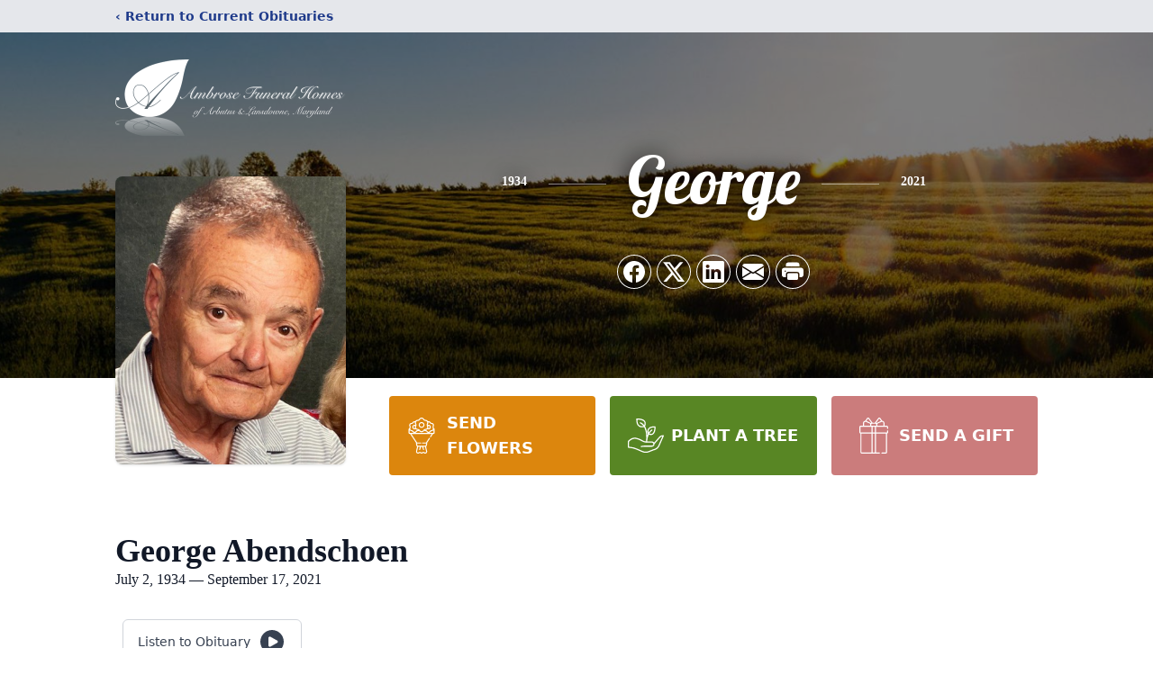

--- FILE ---
content_type: text/html; charset=utf-8
request_url: https://www.google.com/recaptcha/enterprise/anchor?ar=1&k=6LcxgMMkAAAAAMuzkeBOmAIF0Isq0dOxMSxJfCqF&co=aHR0cHM6Ly93d3cuYW1icm9zZWZ1bmVyYWxob21lcy5jb206NDQz&hl=en&type=image&v=N67nZn4AqZkNcbeMu4prBgzg&theme=light&size=invisible&badge=bottomright&anchor-ms=20000&execute-ms=30000&cb=tsp3mnxnwv8u
body_size: 48746
content:
<!DOCTYPE HTML><html dir="ltr" lang="en"><head><meta http-equiv="Content-Type" content="text/html; charset=UTF-8">
<meta http-equiv="X-UA-Compatible" content="IE=edge">
<title>reCAPTCHA</title>
<style type="text/css">
/* cyrillic-ext */
@font-face {
  font-family: 'Roboto';
  font-style: normal;
  font-weight: 400;
  font-stretch: 100%;
  src: url(//fonts.gstatic.com/s/roboto/v48/KFO7CnqEu92Fr1ME7kSn66aGLdTylUAMa3GUBHMdazTgWw.woff2) format('woff2');
  unicode-range: U+0460-052F, U+1C80-1C8A, U+20B4, U+2DE0-2DFF, U+A640-A69F, U+FE2E-FE2F;
}
/* cyrillic */
@font-face {
  font-family: 'Roboto';
  font-style: normal;
  font-weight: 400;
  font-stretch: 100%;
  src: url(//fonts.gstatic.com/s/roboto/v48/KFO7CnqEu92Fr1ME7kSn66aGLdTylUAMa3iUBHMdazTgWw.woff2) format('woff2');
  unicode-range: U+0301, U+0400-045F, U+0490-0491, U+04B0-04B1, U+2116;
}
/* greek-ext */
@font-face {
  font-family: 'Roboto';
  font-style: normal;
  font-weight: 400;
  font-stretch: 100%;
  src: url(//fonts.gstatic.com/s/roboto/v48/KFO7CnqEu92Fr1ME7kSn66aGLdTylUAMa3CUBHMdazTgWw.woff2) format('woff2');
  unicode-range: U+1F00-1FFF;
}
/* greek */
@font-face {
  font-family: 'Roboto';
  font-style: normal;
  font-weight: 400;
  font-stretch: 100%;
  src: url(//fonts.gstatic.com/s/roboto/v48/KFO7CnqEu92Fr1ME7kSn66aGLdTylUAMa3-UBHMdazTgWw.woff2) format('woff2');
  unicode-range: U+0370-0377, U+037A-037F, U+0384-038A, U+038C, U+038E-03A1, U+03A3-03FF;
}
/* math */
@font-face {
  font-family: 'Roboto';
  font-style: normal;
  font-weight: 400;
  font-stretch: 100%;
  src: url(//fonts.gstatic.com/s/roboto/v48/KFO7CnqEu92Fr1ME7kSn66aGLdTylUAMawCUBHMdazTgWw.woff2) format('woff2');
  unicode-range: U+0302-0303, U+0305, U+0307-0308, U+0310, U+0312, U+0315, U+031A, U+0326-0327, U+032C, U+032F-0330, U+0332-0333, U+0338, U+033A, U+0346, U+034D, U+0391-03A1, U+03A3-03A9, U+03B1-03C9, U+03D1, U+03D5-03D6, U+03F0-03F1, U+03F4-03F5, U+2016-2017, U+2034-2038, U+203C, U+2040, U+2043, U+2047, U+2050, U+2057, U+205F, U+2070-2071, U+2074-208E, U+2090-209C, U+20D0-20DC, U+20E1, U+20E5-20EF, U+2100-2112, U+2114-2115, U+2117-2121, U+2123-214F, U+2190, U+2192, U+2194-21AE, U+21B0-21E5, U+21F1-21F2, U+21F4-2211, U+2213-2214, U+2216-22FF, U+2308-230B, U+2310, U+2319, U+231C-2321, U+2336-237A, U+237C, U+2395, U+239B-23B7, U+23D0, U+23DC-23E1, U+2474-2475, U+25AF, U+25B3, U+25B7, U+25BD, U+25C1, U+25CA, U+25CC, U+25FB, U+266D-266F, U+27C0-27FF, U+2900-2AFF, U+2B0E-2B11, U+2B30-2B4C, U+2BFE, U+3030, U+FF5B, U+FF5D, U+1D400-1D7FF, U+1EE00-1EEFF;
}
/* symbols */
@font-face {
  font-family: 'Roboto';
  font-style: normal;
  font-weight: 400;
  font-stretch: 100%;
  src: url(//fonts.gstatic.com/s/roboto/v48/KFO7CnqEu92Fr1ME7kSn66aGLdTylUAMaxKUBHMdazTgWw.woff2) format('woff2');
  unicode-range: U+0001-000C, U+000E-001F, U+007F-009F, U+20DD-20E0, U+20E2-20E4, U+2150-218F, U+2190, U+2192, U+2194-2199, U+21AF, U+21E6-21F0, U+21F3, U+2218-2219, U+2299, U+22C4-22C6, U+2300-243F, U+2440-244A, U+2460-24FF, U+25A0-27BF, U+2800-28FF, U+2921-2922, U+2981, U+29BF, U+29EB, U+2B00-2BFF, U+4DC0-4DFF, U+FFF9-FFFB, U+10140-1018E, U+10190-1019C, U+101A0, U+101D0-101FD, U+102E0-102FB, U+10E60-10E7E, U+1D2C0-1D2D3, U+1D2E0-1D37F, U+1F000-1F0FF, U+1F100-1F1AD, U+1F1E6-1F1FF, U+1F30D-1F30F, U+1F315, U+1F31C, U+1F31E, U+1F320-1F32C, U+1F336, U+1F378, U+1F37D, U+1F382, U+1F393-1F39F, U+1F3A7-1F3A8, U+1F3AC-1F3AF, U+1F3C2, U+1F3C4-1F3C6, U+1F3CA-1F3CE, U+1F3D4-1F3E0, U+1F3ED, U+1F3F1-1F3F3, U+1F3F5-1F3F7, U+1F408, U+1F415, U+1F41F, U+1F426, U+1F43F, U+1F441-1F442, U+1F444, U+1F446-1F449, U+1F44C-1F44E, U+1F453, U+1F46A, U+1F47D, U+1F4A3, U+1F4B0, U+1F4B3, U+1F4B9, U+1F4BB, U+1F4BF, U+1F4C8-1F4CB, U+1F4D6, U+1F4DA, U+1F4DF, U+1F4E3-1F4E6, U+1F4EA-1F4ED, U+1F4F7, U+1F4F9-1F4FB, U+1F4FD-1F4FE, U+1F503, U+1F507-1F50B, U+1F50D, U+1F512-1F513, U+1F53E-1F54A, U+1F54F-1F5FA, U+1F610, U+1F650-1F67F, U+1F687, U+1F68D, U+1F691, U+1F694, U+1F698, U+1F6AD, U+1F6B2, U+1F6B9-1F6BA, U+1F6BC, U+1F6C6-1F6CF, U+1F6D3-1F6D7, U+1F6E0-1F6EA, U+1F6F0-1F6F3, U+1F6F7-1F6FC, U+1F700-1F7FF, U+1F800-1F80B, U+1F810-1F847, U+1F850-1F859, U+1F860-1F887, U+1F890-1F8AD, U+1F8B0-1F8BB, U+1F8C0-1F8C1, U+1F900-1F90B, U+1F93B, U+1F946, U+1F984, U+1F996, U+1F9E9, U+1FA00-1FA6F, U+1FA70-1FA7C, U+1FA80-1FA89, U+1FA8F-1FAC6, U+1FACE-1FADC, U+1FADF-1FAE9, U+1FAF0-1FAF8, U+1FB00-1FBFF;
}
/* vietnamese */
@font-face {
  font-family: 'Roboto';
  font-style: normal;
  font-weight: 400;
  font-stretch: 100%;
  src: url(//fonts.gstatic.com/s/roboto/v48/KFO7CnqEu92Fr1ME7kSn66aGLdTylUAMa3OUBHMdazTgWw.woff2) format('woff2');
  unicode-range: U+0102-0103, U+0110-0111, U+0128-0129, U+0168-0169, U+01A0-01A1, U+01AF-01B0, U+0300-0301, U+0303-0304, U+0308-0309, U+0323, U+0329, U+1EA0-1EF9, U+20AB;
}
/* latin-ext */
@font-face {
  font-family: 'Roboto';
  font-style: normal;
  font-weight: 400;
  font-stretch: 100%;
  src: url(//fonts.gstatic.com/s/roboto/v48/KFO7CnqEu92Fr1ME7kSn66aGLdTylUAMa3KUBHMdazTgWw.woff2) format('woff2');
  unicode-range: U+0100-02BA, U+02BD-02C5, U+02C7-02CC, U+02CE-02D7, U+02DD-02FF, U+0304, U+0308, U+0329, U+1D00-1DBF, U+1E00-1E9F, U+1EF2-1EFF, U+2020, U+20A0-20AB, U+20AD-20C0, U+2113, U+2C60-2C7F, U+A720-A7FF;
}
/* latin */
@font-face {
  font-family: 'Roboto';
  font-style: normal;
  font-weight: 400;
  font-stretch: 100%;
  src: url(//fonts.gstatic.com/s/roboto/v48/KFO7CnqEu92Fr1ME7kSn66aGLdTylUAMa3yUBHMdazQ.woff2) format('woff2');
  unicode-range: U+0000-00FF, U+0131, U+0152-0153, U+02BB-02BC, U+02C6, U+02DA, U+02DC, U+0304, U+0308, U+0329, U+2000-206F, U+20AC, U+2122, U+2191, U+2193, U+2212, U+2215, U+FEFF, U+FFFD;
}
/* cyrillic-ext */
@font-face {
  font-family: 'Roboto';
  font-style: normal;
  font-weight: 500;
  font-stretch: 100%;
  src: url(//fonts.gstatic.com/s/roboto/v48/KFO7CnqEu92Fr1ME7kSn66aGLdTylUAMa3GUBHMdazTgWw.woff2) format('woff2');
  unicode-range: U+0460-052F, U+1C80-1C8A, U+20B4, U+2DE0-2DFF, U+A640-A69F, U+FE2E-FE2F;
}
/* cyrillic */
@font-face {
  font-family: 'Roboto';
  font-style: normal;
  font-weight: 500;
  font-stretch: 100%;
  src: url(//fonts.gstatic.com/s/roboto/v48/KFO7CnqEu92Fr1ME7kSn66aGLdTylUAMa3iUBHMdazTgWw.woff2) format('woff2');
  unicode-range: U+0301, U+0400-045F, U+0490-0491, U+04B0-04B1, U+2116;
}
/* greek-ext */
@font-face {
  font-family: 'Roboto';
  font-style: normal;
  font-weight: 500;
  font-stretch: 100%;
  src: url(//fonts.gstatic.com/s/roboto/v48/KFO7CnqEu92Fr1ME7kSn66aGLdTylUAMa3CUBHMdazTgWw.woff2) format('woff2');
  unicode-range: U+1F00-1FFF;
}
/* greek */
@font-face {
  font-family: 'Roboto';
  font-style: normal;
  font-weight: 500;
  font-stretch: 100%;
  src: url(//fonts.gstatic.com/s/roboto/v48/KFO7CnqEu92Fr1ME7kSn66aGLdTylUAMa3-UBHMdazTgWw.woff2) format('woff2');
  unicode-range: U+0370-0377, U+037A-037F, U+0384-038A, U+038C, U+038E-03A1, U+03A3-03FF;
}
/* math */
@font-face {
  font-family: 'Roboto';
  font-style: normal;
  font-weight: 500;
  font-stretch: 100%;
  src: url(//fonts.gstatic.com/s/roboto/v48/KFO7CnqEu92Fr1ME7kSn66aGLdTylUAMawCUBHMdazTgWw.woff2) format('woff2');
  unicode-range: U+0302-0303, U+0305, U+0307-0308, U+0310, U+0312, U+0315, U+031A, U+0326-0327, U+032C, U+032F-0330, U+0332-0333, U+0338, U+033A, U+0346, U+034D, U+0391-03A1, U+03A3-03A9, U+03B1-03C9, U+03D1, U+03D5-03D6, U+03F0-03F1, U+03F4-03F5, U+2016-2017, U+2034-2038, U+203C, U+2040, U+2043, U+2047, U+2050, U+2057, U+205F, U+2070-2071, U+2074-208E, U+2090-209C, U+20D0-20DC, U+20E1, U+20E5-20EF, U+2100-2112, U+2114-2115, U+2117-2121, U+2123-214F, U+2190, U+2192, U+2194-21AE, U+21B0-21E5, U+21F1-21F2, U+21F4-2211, U+2213-2214, U+2216-22FF, U+2308-230B, U+2310, U+2319, U+231C-2321, U+2336-237A, U+237C, U+2395, U+239B-23B7, U+23D0, U+23DC-23E1, U+2474-2475, U+25AF, U+25B3, U+25B7, U+25BD, U+25C1, U+25CA, U+25CC, U+25FB, U+266D-266F, U+27C0-27FF, U+2900-2AFF, U+2B0E-2B11, U+2B30-2B4C, U+2BFE, U+3030, U+FF5B, U+FF5D, U+1D400-1D7FF, U+1EE00-1EEFF;
}
/* symbols */
@font-face {
  font-family: 'Roboto';
  font-style: normal;
  font-weight: 500;
  font-stretch: 100%;
  src: url(//fonts.gstatic.com/s/roboto/v48/KFO7CnqEu92Fr1ME7kSn66aGLdTylUAMaxKUBHMdazTgWw.woff2) format('woff2');
  unicode-range: U+0001-000C, U+000E-001F, U+007F-009F, U+20DD-20E0, U+20E2-20E4, U+2150-218F, U+2190, U+2192, U+2194-2199, U+21AF, U+21E6-21F0, U+21F3, U+2218-2219, U+2299, U+22C4-22C6, U+2300-243F, U+2440-244A, U+2460-24FF, U+25A0-27BF, U+2800-28FF, U+2921-2922, U+2981, U+29BF, U+29EB, U+2B00-2BFF, U+4DC0-4DFF, U+FFF9-FFFB, U+10140-1018E, U+10190-1019C, U+101A0, U+101D0-101FD, U+102E0-102FB, U+10E60-10E7E, U+1D2C0-1D2D3, U+1D2E0-1D37F, U+1F000-1F0FF, U+1F100-1F1AD, U+1F1E6-1F1FF, U+1F30D-1F30F, U+1F315, U+1F31C, U+1F31E, U+1F320-1F32C, U+1F336, U+1F378, U+1F37D, U+1F382, U+1F393-1F39F, U+1F3A7-1F3A8, U+1F3AC-1F3AF, U+1F3C2, U+1F3C4-1F3C6, U+1F3CA-1F3CE, U+1F3D4-1F3E0, U+1F3ED, U+1F3F1-1F3F3, U+1F3F5-1F3F7, U+1F408, U+1F415, U+1F41F, U+1F426, U+1F43F, U+1F441-1F442, U+1F444, U+1F446-1F449, U+1F44C-1F44E, U+1F453, U+1F46A, U+1F47D, U+1F4A3, U+1F4B0, U+1F4B3, U+1F4B9, U+1F4BB, U+1F4BF, U+1F4C8-1F4CB, U+1F4D6, U+1F4DA, U+1F4DF, U+1F4E3-1F4E6, U+1F4EA-1F4ED, U+1F4F7, U+1F4F9-1F4FB, U+1F4FD-1F4FE, U+1F503, U+1F507-1F50B, U+1F50D, U+1F512-1F513, U+1F53E-1F54A, U+1F54F-1F5FA, U+1F610, U+1F650-1F67F, U+1F687, U+1F68D, U+1F691, U+1F694, U+1F698, U+1F6AD, U+1F6B2, U+1F6B9-1F6BA, U+1F6BC, U+1F6C6-1F6CF, U+1F6D3-1F6D7, U+1F6E0-1F6EA, U+1F6F0-1F6F3, U+1F6F7-1F6FC, U+1F700-1F7FF, U+1F800-1F80B, U+1F810-1F847, U+1F850-1F859, U+1F860-1F887, U+1F890-1F8AD, U+1F8B0-1F8BB, U+1F8C0-1F8C1, U+1F900-1F90B, U+1F93B, U+1F946, U+1F984, U+1F996, U+1F9E9, U+1FA00-1FA6F, U+1FA70-1FA7C, U+1FA80-1FA89, U+1FA8F-1FAC6, U+1FACE-1FADC, U+1FADF-1FAE9, U+1FAF0-1FAF8, U+1FB00-1FBFF;
}
/* vietnamese */
@font-face {
  font-family: 'Roboto';
  font-style: normal;
  font-weight: 500;
  font-stretch: 100%;
  src: url(//fonts.gstatic.com/s/roboto/v48/KFO7CnqEu92Fr1ME7kSn66aGLdTylUAMa3OUBHMdazTgWw.woff2) format('woff2');
  unicode-range: U+0102-0103, U+0110-0111, U+0128-0129, U+0168-0169, U+01A0-01A1, U+01AF-01B0, U+0300-0301, U+0303-0304, U+0308-0309, U+0323, U+0329, U+1EA0-1EF9, U+20AB;
}
/* latin-ext */
@font-face {
  font-family: 'Roboto';
  font-style: normal;
  font-weight: 500;
  font-stretch: 100%;
  src: url(//fonts.gstatic.com/s/roboto/v48/KFO7CnqEu92Fr1ME7kSn66aGLdTylUAMa3KUBHMdazTgWw.woff2) format('woff2');
  unicode-range: U+0100-02BA, U+02BD-02C5, U+02C7-02CC, U+02CE-02D7, U+02DD-02FF, U+0304, U+0308, U+0329, U+1D00-1DBF, U+1E00-1E9F, U+1EF2-1EFF, U+2020, U+20A0-20AB, U+20AD-20C0, U+2113, U+2C60-2C7F, U+A720-A7FF;
}
/* latin */
@font-face {
  font-family: 'Roboto';
  font-style: normal;
  font-weight: 500;
  font-stretch: 100%;
  src: url(//fonts.gstatic.com/s/roboto/v48/KFO7CnqEu92Fr1ME7kSn66aGLdTylUAMa3yUBHMdazQ.woff2) format('woff2');
  unicode-range: U+0000-00FF, U+0131, U+0152-0153, U+02BB-02BC, U+02C6, U+02DA, U+02DC, U+0304, U+0308, U+0329, U+2000-206F, U+20AC, U+2122, U+2191, U+2193, U+2212, U+2215, U+FEFF, U+FFFD;
}
/* cyrillic-ext */
@font-face {
  font-family: 'Roboto';
  font-style: normal;
  font-weight: 900;
  font-stretch: 100%;
  src: url(//fonts.gstatic.com/s/roboto/v48/KFO7CnqEu92Fr1ME7kSn66aGLdTylUAMa3GUBHMdazTgWw.woff2) format('woff2');
  unicode-range: U+0460-052F, U+1C80-1C8A, U+20B4, U+2DE0-2DFF, U+A640-A69F, U+FE2E-FE2F;
}
/* cyrillic */
@font-face {
  font-family: 'Roboto';
  font-style: normal;
  font-weight: 900;
  font-stretch: 100%;
  src: url(//fonts.gstatic.com/s/roboto/v48/KFO7CnqEu92Fr1ME7kSn66aGLdTylUAMa3iUBHMdazTgWw.woff2) format('woff2');
  unicode-range: U+0301, U+0400-045F, U+0490-0491, U+04B0-04B1, U+2116;
}
/* greek-ext */
@font-face {
  font-family: 'Roboto';
  font-style: normal;
  font-weight: 900;
  font-stretch: 100%;
  src: url(//fonts.gstatic.com/s/roboto/v48/KFO7CnqEu92Fr1ME7kSn66aGLdTylUAMa3CUBHMdazTgWw.woff2) format('woff2');
  unicode-range: U+1F00-1FFF;
}
/* greek */
@font-face {
  font-family: 'Roboto';
  font-style: normal;
  font-weight: 900;
  font-stretch: 100%;
  src: url(//fonts.gstatic.com/s/roboto/v48/KFO7CnqEu92Fr1ME7kSn66aGLdTylUAMa3-UBHMdazTgWw.woff2) format('woff2');
  unicode-range: U+0370-0377, U+037A-037F, U+0384-038A, U+038C, U+038E-03A1, U+03A3-03FF;
}
/* math */
@font-face {
  font-family: 'Roboto';
  font-style: normal;
  font-weight: 900;
  font-stretch: 100%;
  src: url(//fonts.gstatic.com/s/roboto/v48/KFO7CnqEu92Fr1ME7kSn66aGLdTylUAMawCUBHMdazTgWw.woff2) format('woff2');
  unicode-range: U+0302-0303, U+0305, U+0307-0308, U+0310, U+0312, U+0315, U+031A, U+0326-0327, U+032C, U+032F-0330, U+0332-0333, U+0338, U+033A, U+0346, U+034D, U+0391-03A1, U+03A3-03A9, U+03B1-03C9, U+03D1, U+03D5-03D6, U+03F0-03F1, U+03F4-03F5, U+2016-2017, U+2034-2038, U+203C, U+2040, U+2043, U+2047, U+2050, U+2057, U+205F, U+2070-2071, U+2074-208E, U+2090-209C, U+20D0-20DC, U+20E1, U+20E5-20EF, U+2100-2112, U+2114-2115, U+2117-2121, U+2123-214F, U+2190, U+2192, U+2194-21AE, U+21B0-21E5, U+21F1-21F2, U+21F4-2211, U+2213-2214, U+2216-22FF, U+2308-230B, U+2310, U+2319, U+231C-2321, U+2336-237A, U+237C, U+2395, U+239B-23B7, U+23D0, U+23DC-23E1, U+2474-2475, U+25AF, U+25B3, U+25B7, U+25BD, U+25C1, U+25CA, U+25CC, U+25FB, U+266D-266F, U+27C0-27FF, U+2900-2AFF, U+2B0E-2B11, U+2B30-2B4C, U+2BFE, U+3030, U+FF5B, U+FF5D, U+1D400-1D7FF, U+1EE00-1EEFF;
}
/* symbols */
@font-face {
  font-family: 'Roboto';
  font-style: normal;
  font-weight: 900;
  font-stretch: 100%;
  src: url(//fonts.gstatic.com/s/roboto/v48/KFO7CnqEu92Fr1ME7kSn66aGLdTylUAMaxKUBHMdazTgWw.woff2) format('woff2');
  unicode-range: U+0001-000C, U+000E-001F, U+007F-009F, U+20DD-20E0, U+20E2-20E4, U+2150-218F, U+2190, U+2192, U+2194-2199, U+21AF, U+21E6-21F0, U+21F3, U+2218-2219, U+2299, U+22C4-22C6, U+2300-243F, U+2440-244A, U+2460-24FF, U+25A0-27BF, U+2800-28FF, U+2921-2922, U+2981, U+29BF, U+29EB, U+2B00-2BFF, U+4DC0-4DFF, U+FFF9-FFFB, U+10140-1018E, U+10190-1019C, U+101A0, U+101D0-101FD, U+102E0-102FB, U+10E60-10E7E, U+1D2C0-1D2D3, U+1D2E0-1D37F, U+1F000-1F0FF, U+1F100-1F1AD, U+1F1E6-1F1FF, U+1F30D-1F30F, U+1F315, U+1F31C, U+1F31E, U+1F320-1F32C, U+1F336, U+1F378, U+1F37D, U+1F382, U+1F393-1F39F, U+1F3A7-1F3A8, U+1F3AC-1F3AF, U+1F3C2, U+1F3C4-1F3C6, U+1F3CA-1F3CE, U+1F3D4-1F3E0, U+1F3ED, U+1F3F1-1F3F3, U+1F3F5-1F3F7, U+1F408, U+1F415, U+1F41F, U+1F426, U+1F43F, U+1F441-1F442, U+1F444, U+1F446-1F449, U+1F44C-1F44E, U+1F453, U+1F46A, U+1F47D, U+1F4A3, U+1F4B0, U+1F4B3, U+1F4B9, U+1F4BB, U+1F4BF, U+1F4C8-1F4CB, U+1F4D6, U+1F4DA, U+1F4DF, U+1F4E3-1F4E6, U+1F4EA-1F4ED, U+1F4F7, U+1F4F9-1F4FB, U+1F4FD-1F4FE, U+1F503, U+1F507-1F50B, U+1F50D, U+1F512-1F513, U+1F53E-1F54A, U+1F54F-1F5FA, U+1F610, U+1F650-1F67F, U+1F687, U+1F68D, U+1F691, U+1F694, U+1F698, U+1F6AD, U+1F6B2, U+1F6B9-1F6BA, U+1F6BC, U+1F6C6-1F6CF, U+1F6D3-1F6D7, U+1F6E0-1F6EA, U+1F6F0-1F6F3, U+1F6F7-1F6FC, U+1F700-1F7FF, U+1F800-1F80B, U+1F810-1F847, U+1F850-1F859, U+1F860-1F887, U+1F890-1F8AD, U+1F8B0-1F8BB, U+1F8C0-1F8C1, U+1F900-1F90B, U+1F93B, U+1F946, U+1F984, U+1F996, U+1F9E9, U+1FA00-1FA6F, U+1FA70-1FA7C, U+1FA80-1FA89, U+1FA8F-1FAC6, U+1FACE-1FADC, U+1FADF-1FAE9, U+1FAF0-1FAF8, U+1FB00-1FBFF;
}
/* vietnamese */
@font-face {
  font-family: 'Roboto';
  font-style: normal;
  font-weight: 900;
  font-stretch: 100%;
  src: url(//fonts.gstatic.com/s/roboto/v48/KFO7CnqEu92Fr1ME7kSn66aGLdTylUAMa3OUBHMdazTgWw.woff2) format('woff2');
  unicode-range: U+0102-0103, U+0110-0111, U+0128-0129, U+0168-0169, U+01A0-01A1, U+01AF-01B0, U+0300-0301, U+0303-0304, U+0308-0309, U+0323, U+0329, U+1EA0-1EF9, U+20AB;
}
/* latin-ext */
@font-face {
  font-family: 'Roboto';
  font-style: normal;
  font-weight: 900;
  font-stretch: 100%;
  src: url(//fonts.gstatic.com/s/roboto/v48/KFO7CnqEu92Fr1ME7kSn66aGLdTylUAMa3KUBHMdazTgWw.woff2) format('woff2');
  unicode-range: U+0100-02BA, U+02BD-02C5, U+02C7-02CC, U+02CE-02D7, U+02DD-02FF, U+0304, U+0308, U+0329, U+1D00-1DBF, U+1E00-1E9F, U+1EF2-1EFF, U+2020, U+20A0-20AB, U+20AD-20C0, U+2113, U+2C60-2C7F, U+A720-A7FF;
}
/* latin */
@font-face {
  font-family: 'Roboto';
  font-style: normal;
  font-weight: 900;
  font-stretch: 100%;
  src: url(//fonts.gstatic.com/s/roboto/v48/KFO7CnqEu92Fr1ME7kSn66aGLdTylUAMa3yUBHMdazQ.woff2) format('woff2');
  unicode-range: U+0000-00FF, U+0131, U+0152-0153, U+02BB-02BC, U+02C6, U+02DA, U+02DC, U+0304, U+0308, U+0329, U+2000-206F, U+20AC, U+2122, U+2191, U+2193, U+2212, U+2215, U+FEFF, U+FFFD;
}

</style>
<link rel="stylesheet" type="text/css" href="https://www.gstatic.com/recaptcha/releases/N67nZn4AqZkNcbeMu4prBgzg/styles__ltr.css">
<script nonce="RGo9c8ZbCcWh6m9LYrefKg" type="text/javascript">window['__recaptcha_api'] = 'https://www.google.com/recaptcha/enterprise/';</script>
<script type="text/javascript" src="https://www.gstatic.com/recaptcha/releases/N67nZn4AqZkNcbeMu4prBgzg/recaptcha__en.js" nonce="RGo9c8ZbCcWh6m9LYrefKg">
      
    </script></head>
<body><div id="rc-anchor-alert" class="rc-anchor-alert"></div>
<input type="hidden" id="recaptcha-token" value="[base64]">
<script type="text/javascript" nonce="RGo9c8ZbCcWh6m9LYrefKg">
      recaptcha.anchor.Main.init("[\x22ainput\x22,[\x22bgdata\x22,\x22\x22,\[base64]/[base64]/[base64]/[base64]/[base64]/UltsKytdPUU6KEU8MjA0OD9SW2wrK109RT4+NnwxOTI6KChFJjY0NTEyKT09NTUyOTYmJk0rMTxjLmxlbmd0aCYmKGMuY2hhckNvZGVBdChNKzEpJjY0NTEyKT09NTYzMjA/[base64]/[base64]/[base64]/[base64]/[base64]/[base64]/[base64]\x22,\[base64]\\u003d\\u003d\x22,\x22HnFSBsONGMKQXMKmwopawpdQWcOmC2BVwoXCmcOMwp/DojhucX3CmxFpOsKJZFPCj1fDjUTCuMK8W8O8w4/CjcOed8O/e2HCssOWwrRYw64IaMOKwq/DuDXCjsK3cAFswp4Bwr3CmxzDrijCmhsfwrNAAw/CrcOBwrrDtMKed8OywqbCthnDliJ9XBTCvhsQQVpwwqLCn8OEJMKcw7Ycw7nCjUPCtMORE27Cq8OGwr/CnFgnw65TwrPCslXDpMORwqI7wqIyBjjDnjfCm8Khw5Egw5TCo8K9wr7ChcKIIhg2wqXDvAJhBFPCv8K9NMO4IsKhwoNWWMK0G8KTwr8EEGphEAxuwp7DolrCgWQMAMOFdmHDr8KYOkDCk8K4KcOgw7xDHE/CtT5seDXDuHBkwrNKwofDr04cw5QUHsKhTl46H8OXw4QowqJMWhtkGMO/[base64]/G8KFNxrCv151wpk0asK3KcKywrQsw7HDv8O4dMO0McOQPWkqw7/Dq8K5WVVjTcKAwqE9wqXDvyDDk3/[base64]/Dnx/[base64]/FMOSMH/[base64]/[base64]/fC9NwoR+wr/DlMKnZylsCMK9wqHCm8OMc8Opw4TDp8KVGRnDuEtgw5YTLH52w4w0w7nCvMKrF8KZD3ptOsOEwpskQQRMcT/CksO2w486wpXDhljDgBY9RXhhwqUYwq7Dr8OewowAwovClz7Cv8OiMsOpw6nDh8OXRRTDtznDlMOqwqkOfwMfw4ojwq5pw6/CtHvDsjQqKcOGVztjwrHDhRvCjcOyb8KFHMO0PMKSw6/CkcK2w5xtCztfw53DtsOiw4fDt8Klw7QCScK8ccO3w5tWwo3Du3/Cl8Kgw63Cq3bDlXl4GxjDscK/w7ADw6TDkm7CtMO7QcKPLcKAw67Dh8Ozw75QwrjChBjCncKZw5zCokzCscOoDMOiPsORQD3CgsK7QMKxEG1QwoBgw7XDskLDu8Ogw4J2wq0gUXtcw7HDhMOdw4XDqMObwrTDvMKnw5AXwqhFG8KOZsO2w5/CmcKRw4DDucKOwqImw7jDrgleS34DZsOEw4EVw7XCtF/DmArDicONwrjDkTjCnMOXwpUHw4zDtn/DihYxw4Z/NcKJUcKBUWfDpMKEwrk6GMKnej8LRMKAwrpiw7HCl3LDkMOOw5gMEXoew6wDTUFow6x5bcOUGkHDucO1d1DClsK8BcKRFT/Cgi3CgMOXw4HCl8K1Iy5Rw453wqhHCHNnEcOMOsKLwqvCtsOaPUfDg8Olwoovwrkow5ZRwpXCn8KRQMO9w6DDuUPDqkXCrsOhC8KOMxIVw4bDhMKTwqPCoy5Ow4zCjcKcw6w/NcOuGMO1JcO6DwRrDcOrwp7Cl3MIecOCSVs4QijCpzTDsMKPOFR2w4XDgCN5wodCEwXDhghFwrzDiAbCsnY+RUxUw67Cl3F5ZsOewqAIwpjDgQ8Cw6/Cp1dzdsOvQMKXP8OaWsOHOUDDtXJxwojCnmfDsXBnGMKIw51Zw4vDhsO5csO6PlbDlsOBRcO4f8KEw7XDkcKhLU8sWMOfw7bCl1jCuFcKwpwRSsKRwo3Cs8OMEgwaRMKFw6fDq1ARXMK0w7/DvVPDsMO8w6Z+YEtawrPDiWjCn8OMw7h6woHDusK8w4rDlUZEX1XCpMKLAMKowrPCgMKKwoE+w7HCq8KQOynDlcKLIEPCqsK9eHfDsT7Cg8ObZgvCsjfDmMK4w4JhJsOYSMKZa8KCGhnDoMO2ZcO7PMOJWsK/wpvDp8KIdDZJw6XCv8OFIUjChcOaNcKnIcO5wph7wpxtW8Kdw4zDt8OEMcO2Fy3Dhm/CgMOBwo0NwqlCw59Sw5HClgbCrHPCoRXDtSjDqMKPCMOkwp3CsMO5w73DrMOew6/[base64]/PcK8dgE0WArDj2TDn8Khw4h/C17DizZ0TitqT0w6EcO7wqjCk8OSV8OOEFtqNGrCq8Opc8O6AsKYw6QrcsOawpJLFsKOwpoSMyUDGHQEeEASS8K7GQ/[base64]/woQoWcOfwoVQdMKKOiHDusOhLRzDsRDCmjXDmRPDisOAw7sSwrDDqw5pETlVw4bDg1PChx9fNU8wCMOTTsKGVG7DpcOjEnQZV27DkU3DsMORw6M3wrLDl8K+wpMjw4IzwqDCvw7DsMKPCWvDnUTClmU4w7PDosKmw6NtY8Krw6/CrX80wqTCiMKMwqZUw67CgHg2AsKWYH7DkcKcOcOVw7orw4UsB0jDoMKeEyLCo3hQw7Q+V8OawqHDlgvCtsKHwph/w5bDtxQUwp55w7DDpTTCml3DpsK2w4DCqSfDisKqwofCtMKewosbw7LDmjRPUxFTwolSZMKeacOkAcORwq8mSz/CpW3DkDHDmMKjEWnDrsKUwqXCgSM9w7/Cl8OCGm/CtHRITsKSQlzDhVgwQFJnBcK8JwFnGVLDp2bCtlHDv8KcwqDDscOSScKdMX3CssOwbHZ6R8K6w5V5BTjDinlAUcKNw7jCj8OkSMOXwofCqn7DkcOCw506wo/[base64]/bVfCoMKUw5DClDdOw47DucKWN2Vkw6LDtCcSwrHCsVM/w7/CmcORVsKew4ppw7IoRcOXBxfDrsKkYMOze3DDpH5IFjJ3IHLDuUllL33DrsOcUl0/w5tYwoQKGloLPMOvwqjCiBTChsOZTj/[base64]/DhmkDw5/Ci0NWOUTDvSzDk8OnwoTCsUQzdsOpwpE1w6Vmw7/CvMKow7hGXsOFeXYYwpdjwprClMK4fXM1BBJAwphjwoJYwqTChUDDsMKYwpM/f8K8wrfCvWfCqjnDjMKXXi7DvTBlJQ7CgcKHHCR8fzvCo8KAXQdNFMO2w7BPQMKZw6vCgBDDnUB+w6B0FWxIw7M1BVPDrkjCugPDhsOtw5PCgwsVHl7Co1A1w4/CucK2c2JyOH3Dt0VSZcOrwrHCmW/CgjnCo8OFwonDqDfCkWPCmsORwo7Do8K/ZsO8wrlUKFADQU3Cq0bCpk5ww5TDqMOiQQYePMO4wpPCtGnCoTJwwpTDnG9hXsK3HFvCqTLCisKQAcOBPR/Dr8OKW8K5H8KLw7DDpH03KiTDmXIxwqxVwpTDq8OObsK/F8KPE8Ocw7zDicOzwr9Uw4kBw53DimDCiRg9dGM/w4FVw7fCnRJfflo0bg1PwocZdXJwNsO5wo7DnjnDizIVS8O9w4VnwocVwqnDu8K2wrwRK2DDh8K1CHTCgEAMw5lDwq/Cm8O4dsKww6Zsw77CrkNFN8Ozw5/DlUzDjh/DgsKCw75lwoxFCX9DwofDqcKWw7HCiiV3w4vDi8KewrRYeGVww6DDrV/DoythwqHCiSDDn2x3w7LDrzvCnlkTw43CiyHDvcORc8ORUMKXw7TDpAHCtsKMPcOID1h3wpjDiVPCgsKowo/[base64]/RRjDmsOfI07DocKNXWjDl8OTSSJVR2opRsKkw4cXCWotwrpyIF3CuHwecS9WdCIKQSnCtMOAwr/CpMK2QsKgHDDCvmDDssO4RMOkw6fCuSsGdk8/w7nDmMKfX3PDjsOowrVAfsKZw7IbworDtBPDkMO4OSIWPnUWHMKYH18yw5TDkBTDpCrDn0rCosOvw6fDilB1TjIxwoTDgmlfwr1/[base64]/[base64]/DlSvCvBhFdxYZw4zChz54w4TClmtuw77DmgHDlcKJJMKYKnEPwr7CosOlwqLDgsOJw47DusKowrzDucKcwpfDhGTDmUgVw45tw4vDt0bDocKBNVQnbBQrw75SI3dmwq8oIMOxZUJYTCfCiMKfw7zDtcKRwqRvwrdvwrhmWGzCk2TCvMKlcCNtwqZgQsKWeMKFw7E/[base64]/[base64]/Duh1cwozDlHRORMOtwonCj8O9UyYZwq8nwoLDiBLDpm4ewoIXRsOjKRJ8w6vDjnXCuyZvf0vCthRlc8KtKcO8wpvCn2MNwqd4ZcOGw7TDkcKbIMKrwrTDssK3w6xZw5V9T8KMwo/DgsKbFS18YMK7QMOmJcOFwpRdd1FjwrsSw5YecAseEznDuklNEcKdZl8Dfkklw6sAeMK9w4/[base64]/w4jDrsOCXcOTXxwgw7xTaERud8OkJH/CpsKETMKPwp4DFQnDsiQDa0LDnMKow7B6F8KLYQ5/w5cGwqFTwrBmw7TCvEzCm8KLek4cdMKDYsOUUsOHfkhcwrLCgWAkw7kFbRTCv8OmwqE5dUdfw7shwqTCpsK2ecOWOy4xZSPCnMKCFMKlYsOYUlYGGBDDuMK1UsO2w6PDkC/CiGN0UU/Dm2c9YHwww6jDjxfDsR3Dp0PCpsK/wqXDmsOwRcOmAcOXwplPWnFfXsK5w7zCvsKobMOuNU5YL8Ofw6lpw6vDokRiwoDDtMOIwpgGwrR0w4nCjnXDm0bCox/Cq8KZYcOQCkp1wpLDu1rCoxE2ekfCgj7CicKzwqTDo8OxakhDwoDDj8KQVW3Ch8Kgw79dw5YRYMKnc8KPI8KOw5sNScOiw78rwoLCnV4OFBhcUsO4w4VybcONTSF/[base64]/DulAZOMK2SMOtdcK2w5wCw5g2w4jCnyIsE1nDtWBMw553DHtjLMKjwrXDqnI1OU/Ct0LClsOkEcOQw7DDoMOWRBMRNwQJaFHDsTbCkWXDvVovwopkw5lXwrt2eD0ZC8KZRRx9w4pDIwjCkcOtKTDCosKOYsOqb8O/wrDCncK4w5cUw6RVw7USTcOufsKdw4TDqMOJwpYoA8K/w5xewrnDgsOAHcOzwrdmwrASbFFDBSZWwq/Cg8KMf8Kfw5kCw5LDisKhGsOtw57CgBjCkgTDvDEQw5cwLsOLwojDucKTw6/DsBLDkQQbHMKlXz5dw6/Dg8OoZMOOw6h7w7otwq3Ch2TDm8OzKsO+dgFlwoZBw4sJam02w69lwrzCsgEzw5lYJMKRwr/DncOpw41zTcOjEitPwoB2acO+w7LClF/Duk1+A0N+w6c8w67Dh8O4w4TDqcKLwqfCjMKJdsK2wqXDlHY2BMK+d8K6wpFOw4DDjcOiXHzCtsONbRTDqcK4bMK0Vjhlw7jDkRnDpg/[base64]/[base64]/S30yw58qdcK7w51VAcOUwrDDocKXwqBcwqkBw5hKX0xHBsKTwpMmQMKTwpzDosKhw6lcIsO9HBQTwpUMTMKjw4fDqx81wp3DgFwXw4U6wp7DqsK+wpDClcKuw7PDrFhowozCiBh2Ig7CocO3w7w6DB5HBXTDljHCtnYiwrhUwoXCjE0/[base64]/wooIw4/Cj1RwDhkcw5jDpMO+H8KEQG0vw7vDqsKNw7HChcO1w4F0wr/DoMOXd8Onw4TCpMK/NSoewp7Dl0nCuj3DvknCgSPDqUXCoSIWA14awpd3wo/DoVFHwoLCpsOswpHDksO0wqYWwokkBsOswqFcK0Ysw7ZmZcOUwol4w4k8D3kuw6JfYwfCmMO4PwJqwp7CownCp8K8w5LCg8KfwrLCmMKrF8KBBsKcwrc9dRF/Bn/[base64]/TsKNwp1Owq1Sa8OcacOaTD3Cm2nDjX7CiMKVfsOxwqVWYMKtw4Q9VsKlC8O5WGDDvsOTAXrCpw/DrcK5bRHCm2VMwowCwoLCqMO5FyfDkcKpw6t/w7LCn1zDshrCo8K7KSc5TsKlQsKfwq/DusKlQsOyeBBPBCk8wqrCqijCocO7wrbCjcOTfMKJLCbCujd5wpzCu8Ohwo/DosKxAXDCunM5w5TCi8KHw6VQVCzCnjAIw6dnwqfDmD1+MsO2dgvCscK1wqpiaB8hNsKIwrozwozCkcKKwpwRwqfDqxIvw6RGPsOZcMOSwrMWw5jDsMKCwobCi1FMPS/[base64]/CtHzDm8Oew5YpacKTTH7Ch8OIw6x+ZcOBZcKYwrBUwrMDMMOFwpRDwoAFJDzChRY2w75SVzvCrxFUJCTCjhDDmmYRwogJw6PDm0VOdsOtXsKZO0LCp8OlwoDCklFZwqzDlsOtJMOTDcKFXn08wq/Dn8KCNsK4w6cJwowRwprCoBbCiEF6YnV2fcO5w7sYdcOFwq/Dl8KUwrdnQAdvwpXDgSnCsMKmaFlsKWfCmgrCkAY7V0JTw4zDuWkDccKNXsKTBRvCiMOww7/DohbDlMOPDE7DpMKtwplhw748Shd2cgLDnMO0LcOcW3txLMOkw7lnw43DpyDDo1Qlw5TCnsO8AsOVO2TDjCNcw7JfwqzDrsKkfmDCpVBXBMKGwq7DnsKfYcOVw67CgHnDtAlFCsKbMCp/ccK4S8KWwqgVw48BwpXCpsKdw5/Cuytvw57Cmw9paMO6w7kdHcKFYnAhWsKVw4XDgcOrwo7Cv1bCvsKhwpzCp1DDvXbDqRHDisKyMUvDpW7Cgg/[base64]/[base64]/Dp0XDp8K/wrl8w7VDQMKCw6bCjsOgw65Nw7PDpsKRwr/CgxbCuTvCllbCjMKUw4rDsTjClMO7wqvDi8KIYGpAw61kw5RbdcOARSfDp8KHKwDDhsOoAW7CtAXDgMKfW8O8PVRUwpzClnJpw5McwoBDwqnCkCLDssKIOMKZwpocdjQ9O8OvfsO2E2rCriNCwrI/O1hQw5zCrcKeZFXDvXHCocKdWUbDhsOYQC5RH8K0w6zChGB9w5vDscKFw5jCr0IlSsOIOxIZaVkHw7oNXFhYQcO2w4FKDUdsVG/[base64]/[base64]/DmhZFBMK4UEEbwoXDj0VkwrTDsh3Cr39lwrXCoDAzBxHDk1tFw7PDp1/CiMKLwqYgccKVwol3BCXDugzDmkJZDsKfw5stRsOoOxcKHBdgARbDnDFCPsOuTsO/[base64]/DlX7DlMOXwppcHsK0ZEzCk8OlwpjDi0clX8O5wp5Xw4TCrkQAwo/[base64]/CjyR2wpxGdxANIsK1alhNNHjCughNaWRZSEBDWXUFMTLDkBwRB8KUw6BOw5nDp8O/[base64]/w7nCr8O5YWBRYcOQw7bDo8KOw5TCo8KmDWbCpMOWw7/CthfDui/Cnz0aSxPDm8OgwoohLsK3w7xUEcKXXcOGwrIkcHHCqSnCkE/DpU/DucO7GyPDsgVyw7HDjxLCk8KICTRtw6nCo8K0w6YcwrJ+UUIoUBlyc8KZwr5Kwqo0w5LDg3Jhw6YBwq9/wp0SwpTDlMKbJsOpIFh/[base64]/a09zwrtmbV7Dg8OYF1kYPU1tw6TCpTgVdMKKw7tVw7/CpsOCThNDw7fCizJRw5crRGnClFFcCcOAw5VJw7/CssOUd8K+EznDlCl+wrLDrMKGbF5/w5zCiXAQwpDCk0HDsMKmwoETB8KcwqBBWMO/IgzCsxJNwphtw4IWwqHCrzfDk8KsLlrDhDfCmjbDmCfCoVNawrllXFjCuULCqVUUC8K6w6nDqsOcBgPDvnkgw7vDlMOXw7ddLlDDi8KkWMKID8OiwrRFOxDCscKeZR/DpcKyGltZEcOKw7nCmVHCt8KCw5PClgnDnhkcw7XCiMKUQMK8w4bCv8KGw5nCuUXDkSI8PsOANUfCjmzDtVwDG8OdAWwFwrFhSRdZJsKGwo3CgcKKIsKvw5nDhwNHwpsiwqXCji7DssOZw5lJwojDoiHClxbDiRlfesO/[base64]/PMOaP8KtWT5Yw5LCjcKEwrQkOHzCvD/DscKschE7WcO0OSLCgj/CmWd3H3sGwq3CosK3wr/DgHvDvsOzw5EzO8Kxwr7CjWDCu8OMM8Kpw6tFRcOZwo3DowzDhR3CicKBwpXCghjDj8KJQMOmw4zCsG83HsKCwptnT8O/[base64]/w6XClcOHw5vDpBPChnLDg2ApO8Okw6kIwq4PwpB5RMO5ccOewr3Dt8O2ZDHCn2XDhcOEw4PCkl7CjcO+woJHwokEwq97wqdxcMODfyPCjcOVR1ZUbsKdw41HfX8Ww4AiwoLDr3AHV8OLwq0pw7svN8OTccKPwpTDgMKUeX/CtQDCl0fDh8OMMcKpwrk/FDzCijzCjsOSwpTCgsKfw6TCllLCrsOCwo/[base64]/[base64]/[base64]/DgWfCtMKXUUPDn3EVGsKjQ8OgwqjCjxMgXsKyA8OdwpJtWsOeT0M1czvDlB5SwpbCvsK4w7JUw58vA1RnWjTCmVfDsMK0w6s5B1tcwrLDoy7Dr0dZVgsZUcOywpNTFRp6H8Ozw4TDg8OdcMKpw79/FWksJ8OIw5F3MMK+w7DDssOyB8OKLzIiwonDiG7DgMOIIyPCnMOEWHUNw4nDl2bDqEDDrH4Mwr1Gwqg/w4U5wpHCpQLChA3DgVBcw7glw58Kw4rCnsKWwp/Ch8OyPEfDpMOsYRoGw5Z7wrNJwqkPw4ElN1tbw6rDkMOhwrjCkcKDwrtebG5Qw5ZTOXfCmcO+wrPCi8K/wqMLw78MG0pgWSp/Q3pRw4xgwobCh8OYwq7CnQbDicKQw77Chkt/w7Ixw490w4vCiwHDv8KNwrnCusOMw7zDpiELZsKMbcK2w7d8eMK/[base64]/CsMONwqXCmMOgGsOFQcKAfsKzwpPDvC4eOMOqOsKJNcKpwosbw7jDjljChDIAwoZybXfDslZLf23Co8Kcw58cwq4RSMOHVMKsw5HCgMKjMmfCu8OqXMOJchELMsKUYQ1WOcOMwrUtw5/[base64]/DucKxw6zCgcOFZRDCj8Kabm/CsTPDgHLDsMO9w6nCngx2w6gmbBBwM8KCOmfDo3c+G0jDicKWwqvDvsK+Yh7DsMOvw4pvBcKDw7zDp8OKw7nCr8OzXsKlwpJyw4MMwrvCmMKCw6HDv8KawofDicOTwp3Cg2A9FzLDi8KLXcKTCRRxwpB4w6LCqsOIw57ClBfCpsKnw57ChStDdlUtdg/Ct03DncKFw5o9w5I3NcK/wrPCicOAw6Uqw5Vlw6Arw7FxwoB/VsOOWcK1UMOLecKkwoEGDcOLUsO1wqzDjyjCsMOqDX7Cj8Ofw5h8w5pcdGFpfg3DrmRWwoPCj8O2XlIHwoXCvDDDqXM1VsKaAl50ZmYoOsKoXW9EO8KfBMKCQ17Dq8KMaWPDtMKVwpJPWXvCosOzwqbDrxLDjF3DkCt1w5vDucO3NMOEdcO/dG3Ds8KMQsOFwoLDhA3Chj9ewp7CncKSw5nCvmrDiRvDuMOdFMKFPmFGMcKyw6rDnMKfwrhtw4jDusOPWcOEw7B1wpkZaXzClcKow5RjSi1wwrx9NwTCswHCqhjCkS5Vw6IbU8Khwr/DtzlIwrhxLH/Dq3nCr8KgGEl2w74STMKCwoIuasOBw44XR1DCvlPCvT99wrbDrsKDw6g9w4F8JxzDgcOww5/Dsy8PworCkjnCgcOuIkpPw5x3DMO/w65uEsOPZ8Kya8KMwrfCoMO4wrwAIcKXw6YlCQDCiiIWCXbDvh1TYsKABMOcZi4tw48DworDr8KBYMO2w4jDi8OZWcOwU8ODW8K7wpLDnVHDuxQtchU+wr/DkcKrJ8KDw7fCnMKPFkgGR39mJcOKZ1PDmsOWBGfChnYLeMKaw6bDjMOnwr1XVcKYUMKXwqE4wq8lRwHDucOuw4zCu8OvLCApwqkKw57CuMKEM8KVO8OrdMOcF8K9FlU0wpMyXV8ZBi/CmkRjw6TDqiQVwrJHDjRaTcOBLsKmwpcDIMKWKDE9wpErT8Onw6FzbMO3w7Vew4Y2IAXDqsOsw5IrKMO+w550Q8OxZzvCk0fCjnXCgAjCphTCiDlHL8OlVcOEwpUDOzgHHcKkwprCnBoSZcKVw4trL8K3GsKfwrIPwqFnwoQlw5jCrWzChsOmIsKiHsO2FA/Dk8KuwoJ/[base64]/w4vDtkpvVMKsw43Ds8OcGsK2w7dqBk4pGsOgwpTCkRfDtDbCgsOeZlITwr8TwoNyLcKXbizCosOWw7HCgQfCkmhdw4/DumnDhSLCnzFrw6rDrMK7wr9Cw6RWfMKMOEzCjcKsJsK0wo3DiR8kwqvDg8KxUjFYfMKyHyI7FMOIRGrDhcKxw4DDs2VrEBodw6fCocOEw4ROwo7DuEjCowZBw6rCrCt/wrISajB2dXvCoMOswozCo8K4w603IS7CrC11wpdqLMK9bMK6wqHCtQkIeh/Cq2PDklUZw6Z3w4HDmT50UHtZOcKowoVEw5JWwrwXw5zDkxbCrSPCqsK/wo3DkQwDRsKdw4zDkToFQsOVw4PDiMK5wq/[base64]/w7PCkioIwpMHw43Dl0/DigIdwq/CmsOvMMK4AsKbw5JmGcKUw49OwrvCksKZMQI7UMOqc8Kvw43DiFxmw5U9wrLCnG7DjHJOVMKtw6Y0wqExDXbDoMOkdB/DiSdJWMKuT3XDqFDDrH3ChwtNI8KRJsK0w67Du8K0w5vDpsO0R8KEwrDCgUPDimHDlih5wqR0w4B4w4lTIMKLw7zDocOBGMKuw7/ChTLDrsKNc8OEwrPDuMOzw5vCn8Knw6RUwpgxw5x7XDnCnBbDgyoLV8KpUcKIfMKBw4rDmxtCw51XZwzDlRsZw4EdDxvDjsKIwqrDocKCwrTDugtfw4XCrsOIGsOgwolbw4wXGsK/w4pfOsKrwqTDhQvClcKIw7fCuwk6EsK6wqpoORzDsMKSJELDqcOPPFpoIH/[base64]/Cm8KeW2zCvEdlWMOGBMK+woLDhcKzUcKOFsOpL2Jowp7CkMKJw5nDkcKsJirDjsO/w4l8C8K+w5TDjsKyw7B4GlbCjMK5KiQxTi3DvsOPw5DChMKcBEhoXMOTGMOFwrEqwq85YFHDg8OtwosIwrPCs03CpXnDv8KpZMK1bTMlHMKawqokwrTCmhbDsMOwWMO/fwvDgMKAIsKlw5gIYjVcKmhoWsOrVHvClsOjcsO5w7zDksOHCsOEw5RPwqTCucKnw60Uw5Z6PcOQJgZgw61kYMOMw7NRwqhJwq3Dp8KkwrzCiyjCtMKFVMKCCFQmRl55VMOUSMOjw5J6w6/DocKNwpzCjcKKw5HCky9ZQTYZGzcZeiF+wp7CqcKsEMKHdw/CvWvDpMOywp3DhyDDl8KfwohXDhHDohNJw5JWHMO/[base64]/[base64]/w6/CmsKBw7trO2vCk1IbBkTClsK9TsKUZWhiw5ENdcOcWcO1wprCuMO9ACDDnsKBwq7CrDNhw6TDuMOZGcODXsOhQDPCsMO/[base64]/wrjCoQ5GZsKpwonCicO7w551wq3Djx7Di2UuDAlpRkPCu8O4w6h4AVs7w5/DuMKgw4DCmGbCmcOYVkgVwpbDhDwkCsK5w67DvcOvWsKiD8OEwobDo0lcO2zDhzbDo8ORw6jCjHfDj8O/LCrDj8KZw4x0BFLCg07CtBjDunnDvAoAw5DCjmxTaWRHbsKeez1ESA7CqMKgeXogZMOJNsOlwoUMwrV8UsOcOWpvwojDrsKkPVTCrMKNHsKzw6IMwrY8YjtowobCskvDmRVww75gw6g6dsOcwpdVSHPCnsKFenoZw7DDjcKvw6/Do8O/wqzCrXXDnTfCsEnDhHXDj8K1eTTCr3ZuO8K/w4N8w5vCuV/DicOUFn/DnH/DqsKvB8OJN8OYwprChXF9wrkWwrtDKsKUwqwPwqnDvGXDn8KuEm/CtiV2Z8OeMkvDgw5hB0JbZcKWworCuMOpw7FVAHrCpMKJYzFMw7M0NXjDrG/Ch8K/XcK6WMOzZMKUw4/CuTLDs3nCm8KGw4pXw7ZFZ8KNwr7ColzDiWrDlQjDgGXDkHfCrUzDhn5zcgfCuj87cUlVMcKnTA3Dt8Ovwr/DisK4wpZmw7ASw5bCsBLDmTsscsKONgwRRQ/CkMOdJhzDv8Okw67DiRhiC1vCvcKmwrtMUcKFwrMGwrc3esOCcwoHLsOBw5NJcnBEwp06csOhwokXwow/K8OYZkTDm8KDwrg6w6PCmsKTEcK5wolKRcKgQUbDgVLComrCp3xSw6ILYAl4fD3DphkAGMOewrJjw6bCmsOywrXCuVY7C8O/GsOvf1pFBcOxw6o1wqnCtRwAwrM/[base64]/f8O/F8KAR8K9w5bCpMOUw7BResOWL8KWw4YlG2LDl8KOU3HCrhpqwqMxwqpqFnrCp20nwoIQRDrCsQLCrcOAwrIAw645WsKnJMOODMOIVMOOwpHDmMK+w4TDoj9Cw5h9Lnt8DCtHPMONWcKHdsOKUMO/Z1kbwqQuw4LCocKNHsK+dMO3woUZO8OQwol+w47CjMO3w6N2w6tXwrjDiwg/WnDDmsOUecOrw6rDlcK5CMKSfsOmPkDDqcKVw7XChRZgw5LDssKzLsKZw5wwGcO/w5bCujp/HF8Qw7AcTWbDnXRsw6DChcK5wp40wqfDp8OOwpnClsKtNXPChkPCnQPDocKOw6lBTsK0fMKlwqdLFj7CpmfCpFI2woZbOSTCucK4w5zDqTJ8AD9twrdaw6RWwpdmfhfDm0DCq3tPw7Vxw6c5wpBaw7DDjijCgcKKwobCpMKjeT49wo7DpQ/DqsKXwrfCmhDCmmExfXdIw6jDkxHDvgRNccO5fcOpwrQ/NMOJwpXCv8KzJcKaF1RiBAsMV8KnSsKXwrQmNkDCssKpwqgsC38Lw4EqcjfCgHLDtys7w5bDgcKNEyXCqwgEdcOUF8OKw7bDhRImw6FNwpnCjhhgOMO/wo/DnMOSwpHDvMKewqJ+I8K3wpoawrTClCN4RWEsC8KOw4rCtMOIwp7CvsOENHcjfllYAMKawpVKw6BLwqfDpsOdw67Cqk5Tw6VrwpnDgsO5w4rCicK9BRIjw5cXFhsdw6vDtAJGwrhYwofDhMK8wr5VDVI1acO4w6B7wp0lQj1IWMOBw7EPPAk+eCbCszLCkB8Bwo/DmXXDucOCejs1YsOpwofDpRnDpgI4MEfDhMOOw5dLwqR+K8OlwobDtMOfw7HDh8OowojDusK6LMODw4jCkHzCh8KhwoUlRsKzDXd8wojCrsOTw7TClyHDsV5Qw53DmHQcw5Bow4/CscOCKyrCsMOEw55UwrbDgUkoRVDCtjXDtsKxw5fCj8K+McKew4YzA8O4w5fDksOCXB/ClXHCr3EJwo7DszfCksKZKA9aHxDCh8O/fMKcf1vCvgjCqMKyw4AXw7vDsBTDvGQuw6fDgl/[base64]/eRbDmMOFKMO7cF7Cj3bDjwHDsjlnacOpwqN/w7XCg8K8w6HCggTDr241CwZwa11SUMOwGTRQwpLDvcKzD3wDLsOXcStgwqPCscOKw6B4wpfDpnTCrn/CvsKJPD7DuXIaT251PQsUw4cOwo/[base64]/DuF1acgrCosKrw6zDncOzVH/DlkrDhCbCo3/[base64]/V118w5hwFFPCsMODfiDDtzVCwp7CjcKtw495w7DDrMKXC8O5RBrDiWvClcOsw5fCln07wrjDi8KSwrnDti0OwpN4w4E6d8KaN8KBwpbDnlZaw48SwpnDsTUNwqXDlcOOdyrDr8OKC8KFAFw2HFTDlAU0wqXCr8K5TcO/wp7CpMOqGRwiw5Vvwoc2ScKmCcKQImk0H8OxDWIew5NQF8OKwpjDjg84Z8KmXMOlEMKKw4o6wo4BwqHDpsKswoXCgxEQGTbDqsKqwpgjw4EXRQLCjTLCssORBhnCuMKRwpXDv8OlwqzDgTxQbnEdwpZqw6nDqsO+wpI1PcKYw5DCngB0wrDCjlrDrwjDpcKZw4h/wpAmPlktwpQ0OMKJwpt2PXzCrxnCljBVw49NwqN+EkTDlTXDjsK3woBHA8OUwr/[base64]/DmsOhJsKFJT/[base64]/Ct8Okwq7CkMKAe8OJPBsGKMKmJF/[base64]/CvcObw7TDrnnDiCDDtcOeBgpWwqvDlMOMwpDDssOdV8K9w7ATVD/[base64]/CrcOzwp8vRcK/wpl5bQgIwowNwrseF8KOwpHDrQXDu8K+w4jCt8O2Bl9Uwq81wr7CuMKLwoduEcKiFwPDt8OXwoLDt8Kcwq7Cv37DmwrCnsKDwpHCtcKXwq08wod4Y8Opw4gHwqB4ZcO/w6MgGsKiwphlasK2wrh5w4tkw5DCogfDtBDCpVfCnMOJDMK3w4l7wqPDtcO1KcODXjATK8KoXwwpSsOEJcKdE8OUIsKDwoLDqW3Dq8KTw5nChDTDtSVAKC7ChC4Iw5lmw6olwqnCigLDgz/DlcK7N8OWwpNgwqHDnMK7w7DCsF4bM8KCGcKvwqnCncOSJh82IGfCiXwkw4nDonl+w5XCi2zCtHZ/w4YBIGLCjsOQwrFzw6TDpkY6LMOBOMOSPcKBfx9QPMKrdMKawpBuWB/DnGjCk8KNc3JcZjBJwpoVIMKfw6BBw6HCj3Qaw7/DlDTDpMO/w4XDuSDDjRPDkClGwpnDrREBfMOPZ37DliHDq8K6w7NmHh9owpYhIcO3L8KjG3tWLgXCriTCjMKuNsK/HsOpWS7CucK2M8KAam7CmVbCm8K+dMKPwrLDshNXaiUiw4HDocKgw7vCtcOTw4jCsMOlej0qwrnDrFzDrcKywoc/ZSHCq8Ondn5Vw63DkMOkw40owrvDthMSw5MCwot1aUXDuiEfwq/ChsOfBsK1w75jOwpONxvDs8KWSlTCrMOoQFhFw6XCskRLw5fDqsO+U8OJw7nCgMO3FkkJM8OPwpI/[base64]/UwE1w44RRXvDkHUecQ7ChBVVwqYtwpxQBMKVQ8OMwqvCvsOVR8OjwrAOEBVAV8KdwqPDmMOUwop7wpY/w4jDpsKFf8OEwqNaFcKHwqIcw6vChcOSw5UeCcKbNsOfWMOZw5gOw7BJw7ljw4bCsXU9w43CqcK/w6F4EsOPNTnChcOPVynCpgfDtsOdwpnCsTIBw6DDgsOQZsO9PcO/wpQgGE1Xw5LCgcKow4M3NkLCiMKtw47CuUwJw67DmsOYV1XDtMOWCC3DqMOyFD7Cr30EwrrDowbDsTZlw589O8O5BVokwpPClMKXwpXCqsK1w6jDqmhhEcKAw7fCmcKWLxt2w5LCtWhNwp/ChW5Ow5vCgcOqDmrCnnfCoMOTfBpXw4XCm8OVw5QVw4nCtMOewqxVw47CsMKCcktRNV9bd8O1wqjDsSEcwqAqMHLDtcOXQsOaFsOlfSZvw53DvQBHwr7CoRTDtcOkw5FqfcOHwoBZecKkRcKPw5kFw6rClsKPVjXCmcKGw6/[base64]/CpD94E1XDmMKLXBvCg8Kdwqkzw5jCsQTCqHnCvVTCtVDCo8OfbsKwdsKSIcK/[base64]/RifCtilvw5XDqFTDuMOGw6MywpTCqsKHH1nDtwxkw5HDpyBnIxXDhsK8w5pfw6nDqkdGJsKBwrlNwpvDnsO/[base64]/Ck8Ouw6J+w6tFwpjCi2h+NxXCqsOiGRNBw6LCv8KAKhRiwpXCg2bCkyMlMw/Cqnk/OQ3CnmvCnyFTHHbClsO9w7LCgwzCi2oPWsOrw647AcO4wpR1woDCr8OeLS1swo3CqGfCrxzDli7CsxgsacOxFMOTwrkCw6XDjDZUwoXCt8KSw7LCtCrCrC53MBjCusOZw6EaF1tUAcKpw5/Dp3/DpBlAXSnDscKew7rCqMORX8O0w4/CsCgxw7h/[base64]/G3IDLsKtwrXDisOfLcOFB8KWwqc9NsOKw6DDt8KpFCt2w5TCnSROcxVtw6bCncOTAcOsbEjCu1t5wqIWNlXClsONw5JKWRtnD8OkwroWYcOPBsKbwoZkw7RRfX3CokVFw4bCicOoN0YPw708wrUSVMOiw6bDi1/CkcKeRMOlwoHDtEN0LTvDrMOowq/[base64]/[base64]\x22],null,[\x22conf\x22,null,\x226LcxgMMkAAAAAMuzkeBOmAIF0Isq0dOxMSxJfCqF\x22,0,null,null,null,1,[21,125,63,73,95,87,41,43,42,83,102,105,109,121],[7059694,871],0,null,null,null,null,0,null,0,null,700,1,null,0,\[base64]/76lBhnEnQkZnOKMAhnM8xEZ\x22,0,0,null,null,1,null,0,0,null,null,null,0],\x22https://www.ambrosefuneralhomes.com:443\x22,null,[3,1,1],null,null,null,1,3600,[\x22https://www.google.com/intl/en/policies/privacy/\x22,\x22https://www.google.com/intl/en/policies/terms/\x22],\x22KBevImYO0s22VGJI5B1Qen1vu7utuFA7OFwSXAfunDw\\u003d\x22,1,0,null,1,1769746639120,0,0,[255,73,74,240],null,[248,196,134,109],\x22RC-Uvj37_Mez5GD8w\x22,null,null,null,null,null,\x220dAFcWeA64sz3QME13cCKurblT3OBBOIONa-XFbRXCr0361ZSpoIoqgEBK2HhKqKja69NK2Xc02dfJp4zmUUGuvMPPtQi6MQV3eA\x22,1769829439365]");
    </script></body></html>